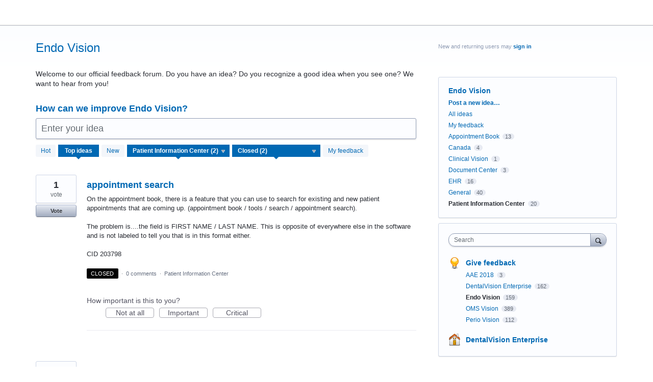

--- FILE ---
content_type: application/javascript; charset=utf-8
request_url: https://by2.uservoice.com/t2/18976/portal/track.js?_=1769264296668&s=0&c=__uvSessionData0
body_size: -10
content:
__uvSessionData0({"uvts":"1d0d627a-93c2-4148-7105-073b500ef7ac"});